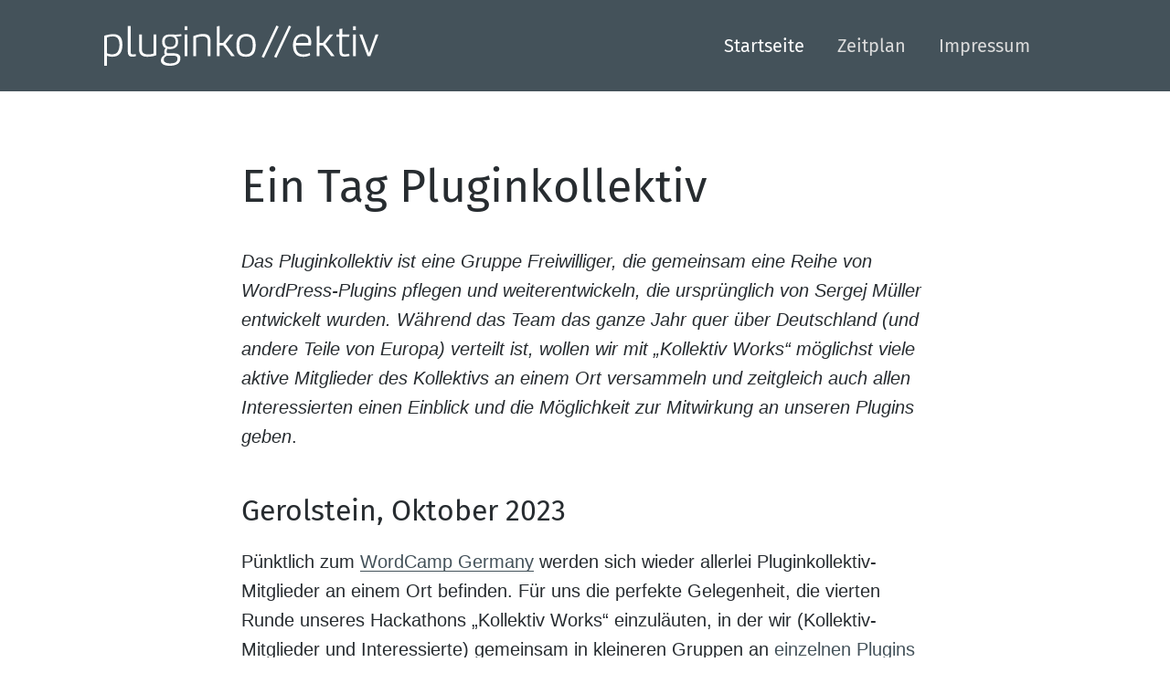

--- FILE ---
content_type: text/html; charset=UTF-8
request_url: https://works.pluginkollektiv.org/
body_size: 11073
content:
<!DOCTYPE html>
<html lang="de-DE" class="no-js">
<head>
	<meta charset="UTF-8">
	<meta name="viewport" content="width=device-width, initial-scale=1">
	<link rel="profile" href="http://gmpg.org/xfn/11">
	<link rel="pingback" href="https://works.pluginkollektiv.org/xmlrpc.php">

	<title>Kollektiv Works &#8211; Pluginkollektiv-Hackathon</title>
<meta name='robots' content='max-image-preview:large' />
<script>document.documentElement.className = document.documentElement.className.replace("no-js","js");</script>
<link rel='dns-prefetch' href='//works.pluginkollektiv.org' />
<style id='wp-img-auto-sizes-contain-inline-css' type='text/css'>
img:is([sizes=auto i],[sizes^="auto," i]){contain-intrinsic-size:3000px 1500px}
/*# sourceURL=wp-img-auto-sizes-contain-inline-css */
</style>
<style id='wp-block-library-inline-css' type='text/css'>
:root{--wp-block-synced-color:#7a00df;--wp-block-synced-color--rgb:122,0,223;--wp-bound-block-color:var(--wp-block-synced-color);--wp-editor-canvas-background:#ddd;--wp-admin-theme-color:#007cba;--wp-admin-theme-color--rgb:0,124,186;--wp-admin-theme-color-darker-10:#006ba1;--wp-admin-theme-color-darker-10--rgb:0,107,160.5;--wp-admin-theme-color-darker-20:#005a87;--wp-admin-theme-color-darker-20--rgb:0,90,135;--wp-admin-border-width-focus:2px}@media (min-resolution:192dpi){:root{--wp-admin-border-width-focus:1.5px}}.wp-element-button{cursor:pointer}:root .has-very-light-gray-background-color{background-color:#eee}:root .has-very-dark-gray-background-color{background-color:#313131}:root .has-very-light-gray-color{color:#eee}:root .has-very-dark-gray-color{color:#313131}:root .has-vivid-green-cyan-to-vivid-cyan-blue-gradient-background{background:linear-gradient(135deg,#00d084,#0693e3)}:root .has-purple-crush-gradient-background{background:linear-gradient(135deg,#34e2e4,#4721fb 50%,#ab1dfe)}:root .has-hazy-dawn-gradient-background{background:linear-gradient(135deg,#faaca8,#dad0ec)}:root .has-subdued-olive-gradient-background{background:linear-gradient(135deg,#fafae1,#67a671)}:root .has-atomic-cream-gradient-background{background:linear-gradient(135deg,#fdd79a,#004a59)}:root .has-nightshade-gradient-background{background:linear-gradient(135deg,#330968,#31cdcf)}:root .has-midnight-gradient-background{background:linear-gradient(135deg,#020381,#2874fc)}:root{--wp--preset--font-size--normal:16px;--wp--preset--font-size--huge:42px}.has-regular-font-size{font-size:1em}.has-larger-font-size{font-size:2.625em}.has-normal-font-size{font-size:var(--wp--preset--font-size--normal)}.has-huge-font-size{font-size:var(--wp--preset--font-size--huge)}.has-text-align-center{text-align:center}.has-text-align-left{text-align:left}.has-text-align-right{text-align:right}.has-fit-text{white-space:nowrap!important}#end-resizable-editor-section{display:none}.aligncenter{clear:both}.items-justified-left{justify-content:flex-start}.items-justified-center{justify-content:center}.items-justified-right{justify-content:flex-end}.items-justified-space-between{justify-content:space-between}.screen-reader-text{border:0;clip-path:inset(50%);height:1px;margin:-1px;overflow:hidden;padding:0;position:absolute;width:1px;word-wrap:normal!important}.screen-reader-text:focus{background-color:#ddd;clip-path:none;color:#444;display:block;font-size:1em;height:auto;left:5px;line-height:normal;padding:15px 23px 14px;text-decoration:none;top:5px;width:auto;z-index:100000}html :where(.has-border-color){border-style:solid}html :where([style*=border-top-color]){border-top-style:solid}html :where([style*=border-right-color]){border-right-style:solid}html :where([style*=border-bottom-color]){border-bottom-style:solid}html :where([style*=border-left-color]){border-left-style:solid}html :where([style*=border-width]){border-style:solid}html :where([style*=border-top-width]){border-top-style:solid}html :where([style*=border-right-width]){border-right-style:solid}html :where([style*=border-bottom-width]){border-bottom-style:solid}html :where([style*=border-left-width]){border-left-style:solid}html :where(img[class*=wp-image-]){height:auto;max-width:100%}:where(figure){margin:0 0 1em}html :where(.is-position-sticky){--wp-admin--admin-bar--position-offset:var(--wp-admin--admin-bar--height,0px)}@media screen and (max-width:600px){html :where(.is-position-sticky){--wp-admin--admin-bar--position-offset:0px}}

/*# sourceURL=wp-block-library-inline-css */
</style><style id='wp-block-heading-inline-css' type='text/css'>
h1:where(.wp-block-heading).has-background,h2:where(.wp-block-heading).has-background,h3:where(.wp-block-heading).has-background,h4:where(.wp-block-heading).has-background,h5:where(.wp-block-heading).has-background,h6:where(.wp-block-heading).has-background{padding:1.25em 2.375em}h1.has-text-align-left[style*=writing-mode]:where([style*=vertical-lr]),h1.has-text-align-right[style*=writing-mode]:where([style*=vertical-rl]),h2.has-text-align-left[style*=writing-mode]:where([style*=vertical-lr]),h2.has-text-align-right[style*=writing-mode]:where([style*=vertical-rl]),h3.has-text-align-left[style*=writing-mode]:where([style*=vertical-lr]),h3.has-text-align-right[style*=writing-mode]:where([style*=vertical-rl]),h4.has-text-align-left[style*=writing-mode]:where([style*=vertical-lr]),h4.has-text-align-right[style*=writing-mode]:where([style*=vertical-rl]),h5.has-text-align-left[style*=writing-mode]:where([style*=vertical-lr]),h5.has-text-align-right[style*=writing-mode]:where([style*=vertical-rl]),h6.has-text-align-left[style*=writing-mode]:where([style*=vertical-lr]),h6.has-text-align-right[style*=writing-mode]:where([style*=vertical-rl]){rotate:180deg}
/*# sourceURL=https://works.pluginkollektiv.org/wp-includes/blocks/heading/style.min.css */
</style>
<style id='wp-block-columns-inline-css' type='text/css'>
.wp-block-columns{box-sizing:border-box;display:flex;flex-wrap:wrap!important}@media (min-width:782px){.wp-block-columns{flex-wrap:nowrap!important}}.wp-block-columns{align-items:normal!important}.wp-block-columns.are-vertically-aligned-top{align-items:flex-start}.wp-block-columns.are-vertically-aligned-center{align-items:center}.wp-block-columns.are-vertically-aligned-bottom{align-items:flex-end}@media (max-width:781px){.wp-block-columns:not(.is-not-stacked-on-mobile)>.wp-block-column{flex-basis:100%!important}}@media (min-width:782px){.wp-block-columns:not(.is-not-stacked-on-mobile)>.wp-block-column{flex-basis:0;flex-grow:1}.wp-block-columns:not(.is-not-stacked-on-mobile)>.wp-block-column[style*=flex-basis]{flex-grow:0}}.wp-block-columns.is-not-stacked-on-mobile{flex-wrap:nowrap!important}.wp-block-columns.is-not-stacked-on-mobile>.wp-block-column{flex-basis:0;flex-grow:1}.wp-block-columns.is-not-stacked-on-mobile>.wp-block-column[style*=flex-basis]{flex-grow:0}:where(.wp-block-columns){margin-bottom:1.75em}:where(.wp-block-columns.has-background){padding:1.25em 2.375em}.wp-block-column{flex-grow:1;min-width:0;overflow-wrap:break-word;word-break:break-word}.wp-block-column.is-vertically-aligned-top{align-self:flex-start}.wp-block-column.is-vertically-aligned-center{align-self:center}.wp-block-column.is-vertically-aligned-bottom{align-self:flex-end}.wp-block-column.is-vertically-aligned-stretch{align-self:stretch}.wp-block-column.is-vertically-aligned-bottom,.wp-block-column.is-vertically-aligned-center,.wp-block-column.is-vertically-aligned-top{width:100%}
/*# sourceURL=https://works.pluginkollektiv.org/wp-includes/blocks/columns/style.min.css */
</style>
<style id='wp-block-paragraph-inline-css' type='text/css'>
.is-small-text{font-size:.875em}.is-regular-text{font-size:1em}.is-large-text{font-size:2.25em}.is-larger-text{font-size:3em}.has-drop-cap:not(:focus):first-letter{float:left;font-size:8.4em;font-style:normal;font-weight:100;line-height:.68;margin:.05em .1em 0 0;text-transform:uppercase}body.rtl .has-drop-cap:not(:focus):first-letter{float:none;margin-left:.1em}p.has-drop-cap.has-background{overflow:hidden}:root :where(p.has-background){padding:1.25em 2.375em}:where(p.has-text-color:not(.has-link-color)) a{color:inherit}p.has-text-align-left[style*="writing-mode:vertical-lr"],p.has-text-align-right[style*="writing-mode:vertical-rl"]{rotate:180deg}
/*# sourceURL=https://works.pluginkollektiv.org/wp-includes/blocks/paragraph/style.min.css */
</style>
<link rel='stylesheet' id='form-block-css' href='https://works.pluginkollektiv.org/wp-content/plugins/form-block/assets/style/build/form.css?ver=1768037994' type='text/css' media='all' />
<style id='global-styles-inline-css' type='text/css'>
:root{--wp--preset--aspect-ratio--square: 1;--wp--preset--aspect-ratio--4-3: 4/3;--wp--preset--aspect-ratio--3-4: 3/4;--wp--preset--aspect-ratio--3-2: 3/2;--wp--preset--aspect-ratio--2-3: 2/3;--wp--preset--aspect-ratio--16-9: 16/9;--wp--preset--aspect-ratio--9-16: 9/16;--wp--preset--color--black: #000000;--wp--preset--color--cyan-bluish-gray: #abb8c3;--wp--preset--color--white: #ffffff;--wp--preset--color--pale-pink: #f78da7;--wp--preset--color--vivid-red: #cf2e2e;--wp--preset--color--luminous-vivid-orange: #ff6900;--wp--preset--color--luminous-vivid-amber: #fcb900;--wp--preset--color--light-green-cyan: #7bdcb5;--wp--preset--color--vivid-green-cyan: #00d084;--wp--preset--color--pale-cyan-blue: #8ed1fc;--wp--preset--color--vivid-cyan-blue: #0693e3;--wp--preset--color--vivid-purple: #9b51e0;--wp--preset--gradient--vivid-cyan-blue-to-vivid-purple: linear-gradient(135deg,rgb(6,147,227) 0%,rgb(155,81,224) 100%);--wp--preset--gradient--light-green-cyan-to-vivid-green-cyan: linear-gradient(135deg,rgb(122,220,180) 0%,rgb(0,208,130) 100%);--wp--preset--gradient--luminous-vivid-amber-to-luminous-vivid-orange: linear-gradient(135deg,rgb(252,185,0) 0%,rgb(255,105,0) 100%);--wp--preset--gradient--luminous-vivid-orange-to-vivid-red: linear-gradient(135deg,rgb(255,105,0) 0%,rgb(207,46,46) 100%);--wp--preset--gradient--very-light-gray-to-cyan-bluish-gray: linear-gradient(135deg,rgb(238,238,238) 0%,rgb(169,184,195) 100%);--wp--preset--gradient--cool-to-warm-spectrum: linear-gradient(135deg,rgb(74,234,220) 0%,rgb(151,120,209) 20%,rgb(207,42,186) 40%,rgb(238,44,130) 60%,rgb(251,105,98) 80%,rgb(254,248,76) 100%);--wp--preset--gradient--blush-light-purple: linear-gradient(135deg,rgb(255,206,236) 0%,rgb(152,150,240) 100%);--wp--preset--gradient--blush-bordeaux: linear-gradient(135deg,rgb(254,205,165) 0%,rgb(254,45,45) 50%,rgb(107,0,62) 100%);--wp--preset--gradient--luminous-dusk: linear-gradient(135deg,rgb(255,203,112) 0%,rgb(199,81,192) 50%,rgb(65,88,208) 100%);--wp--preset--gradient--pale-ocean: linear-gradient(135deg,rgb(255,245,203) 0%,rgb(182,227,212) 50%,rgb(51,167,181) 100%);--wp--preset--gradient--electric-grass: linear-gradient(135deg,rgb(202,248,128) 0%,rgb(113,206,126) 100%);--wp--preset--gradient--midnight: linear-gradient(135deg,rgb(2,3,129) 0%,rgb(40,116,252) 100%);--wp--preset--font-size--small: 13px;--wp--preset--font-size--medium: 20px;--wp--preset--font-size--large: 36px;--wp--preset--font-size--x-large: 42px;--wp--preset--spacing--20: 0.44rem;--wp--preset--spacing--30: 0.67rem;--wp--preset--spacing--40: 1rem;--wp--preset--spacing--50: 1.5rem;--wp--preset--spacing--60: 2.25rem;--wp--preset--spacing--70: 3.38rem;--wp--preset--spacing--80: 5.06rem;--wp--preset--shadow--natural: 6px 6px 9px rgba(0, 0, 0, 0.2);--wp--preset--shadow--deep: 12px 12px 50px rgba(0, 0, 0, 0.4);--wp--preset--shadow--sharp: 6px 6px 0px rgba(0, 0, 0, 0.2);--wp--preset--shadow--outlined: 6px 6px 0px -3px rgb(255, 255, 255), 6px 6px rgb(0, 0, 0);--wp--preset--shadow--crisp: 6px 6px 0px rgb(0, 0, 0);}:where(.is-layout-flex){gap: 0.5em;}:where(.is-layout-grid){gap: 0.5em;}body .is-layout-flex{display: flex;}.is-layout-flex{flex-wrap: wrap;align-items: center;}.is-layout-flex > :is(*, div){margin: 0;}body .is-layout-grid{display: grid;}.is-layout-grid > :is(*, div){margin: 0;}:where(.wp-block-columns.is-layout-flex){gap: 2em;}:where(.wp-block-columns.is-layout-grid){gap: 2em;}:where(.wp-block-post-template.is-layout-flex){gap: 1.25em;}:where(.wp-block-post-template.is-layout-grid){gap: 1.25em;}.has-black-color{color: var(--wp--preset--color--black) !important;}.has-cyan-bluish-gray-color{color: var(--wp--preset--color--cyan-bluish-gray) !important;}.has-white-color{color: var(--wp--preset--color--white) !important;}.has-pale-pink-color{color: var(--wp--preset--color--pale-pink) !important;}.has-vivid-red-color{color: var(--wp--preset--color--vivid-red) !important;}.has-luminous-vivid-orange-color{color: var(--wp--preset--color--luminous-vivid-orange) !important;}.has-luminous-vivid-amber-color{color: var(--wp--preset--color--luminous-vivid-amber) !important;}.has-light-green-cyan-color{color: var(--wp--preset--color--light-green-cyan) !important;}.has-vivid-green-cyan-color{color: var(--wp--preset--color--vivid-green-cyan) !important;}.has-pale-cyan-blue-color{color: var(--wp--preset--color--pale-cyan-blue) !important;}.has-vivid-cyan-blue-color{color: var(--wp--preset--color--vivid-cyan-blue) !important;}.has-vivid-purple-color{color: var(--wp--preset--color--vivid-purple) !important;}.has-black-background-color{background-color: var(--wp--preset--color--black) !important;}.has-cyan-bluish-gray-background-color{background-color: var(--wp--preset--color--cyan-bluish-gray) !important;}.has-white-background-color{background-color: var(--wp--preset--color--white) !important;}.has-pale-pink-background-color{background-color: var(--wp--preset--color--pale-pink) !important;}.has-vivid-red-background-color{background-color: var(--wp--preset--color--vivid-red) !important;}.has-luminous-vivid-orange-background-color{background-color: var(--wp--preset--color--luminous-vivid-orange) !important;}.has-luminous-vivid-amber-background-color{background-color: var(--wp--preset--color--luminous-vivid-amber) !important;}.has-light-green-cyan-background-color{background-color: var(--wp--preset--color--light-green-cyan) !important;}.has-vivid-green-cyan-background-color{background-color: var(--wp--preset--color--vivid-green-cyan) !important;}.has-pale-cyan-blue-background-color{background-color: var(--wp--preset--color--pale-cyan-blue) !important;}.has-vivid-cyan-blue-background-color{background-color: var(--wp--preset--color--vivid-cyan-blue) !important;}.has-vivid-purple-background-color{background-color: var(--wp--preset--color--vivid-purple) !important;}.has-black-border-color{border-color: var(--wp--preset--color--black) !important;}.has-cyan-bluish-gray-border-color{border-color: var(--wp--preset--color--cyan-bluish-gray) !important;}.has-white-border-color{border-color: var(--wp--preset--color--white) !important;}.has-pale-pink-border-color{border-color: var(--wp--preset--color--pale-pink) !important;}.has-vivid-red-border-color{border-color: var(--wp--preset--color--vivid-red) !important;}.has-luminous-vivid-orange-border-color{border-color: var(--wp--preset--color--luminous-vivid-orange) !important;}.has-luminous-vivid-amber-border-color{border-color: var(--wp--preset--color--luminous-vivid-amber) !important;}.has-light-green-cyan-border-color{border-color: var(--wp--preset--color--light-green-cyan) !important;}.has-vivid-green-cyan-border-color{border-color: var(--wp--preset--color--vivid-green-cyan) !important;}.has-pale-cyan-blue-border-color{border-color: var(--wp--preset--color--pale-cyan-blue) !important;}.has-vivid-cyan-blue-border-color{border-color: var(--wp--preset--color--vivid-cyan-blue) !important;}.has-vivid-purple-border-color{border-color: var(--wp--preset--color--vivid-purple) !important;}.has-vivid-cyan-blue-to-vivid-purple-gradient-background{background: var(--wp--preset--gradient--vivid-cyan-blue-to-vivid-purple) !important;}.has-light-green-cyan-to-vivid-green-cyan-gradient-background{background: var(--wp--preset--gradient--light-green-cyan-to-vivid-green-cyan) !important;}.has-luminous-vivid-amber-to-luminous-vivid-orange-gradient-background{background: var(--wp--preset--gradient--luminous-vivid-amber-to-luminous-vivid-orange) !important;}.has-luminous-vivid-orange-to-vivid-red-gradient-background{background: var(--wp--preset--gradient--luminous-vivid-orange-to-vivid-red) !important;}.has-very-light-gray-to-cyan-bluish-gray-gradient-background{background: var(--wp--preset--gradient--very-light-gray-to-cyan-bluish-gray) !important;}.has-cool-to-warm-spectrum-gradient-background{background: var(--wp--preset--gradient--cool-to-warm-spectrum) !important;}.has-blush-light-purple-gradient-background{background: var(--wp--preset--gradient--blush-light-purple) !important;}.has-blush-bordeaux-gradient-background{background: var(--wp--preset--gradient--blush-bordeaux) !important;}.has-luminous-dusk-gradient-background{background: var(--wp--preset--gradient--luminous-dusk) !important;}.has-pale-ocean-gradient-background{background: var(--wp--preset--gradient--pale-ocean) !important;}.has-electric-grass-gradient-background{background: var(--wp--preset--gradient--electric-grass) !important;}.has-midnight-gradient-background{background: var(--wp--preset--gradient--midnight) !important;}.has-small-font-size{font-size: var(--wp--preset--font-size--small) !important;}.has-medium-font-size{font-size: var(--wp--preset--font-size--medium) !important;}.has-large-font-size{font-size: var(--wp--preset--font-size--large) !important;}.has-x-large-font-size{font-size: var(--wp--preset--font-size--x-large) !important;}
:where(.wp-block-columns.is-layout-flex){gap: 2em;}:where(.wp-block-columns.is-layout-grid){gap: 2em;}
/*# sourceURL=global-styles-inline-css */
</style>
<style id='core-block-supports-inline-css' type='text/css'>
.wp-container-core-columns-is-layout-9d6595d7{flex-wrap:nowrap;}
/*# sourceURL=core-block-supports-inline-css */
</style>

<style id='classic-theme-styles-inline-css' type='text/css'>
/*! This file is auto-generated */
.wp-block-button__link{color:#fff;background-color:#32373c;border-radius:9999px;box-shadow:none;text-decoration:none;padding:calc(.667em + 2px) calc(1.333em + 2px);font-size:1.125em}.wp-block-file__button{background:#32373c;color:#fff;text-decoration:none}
/*# sourceURL=/wp-includes/css/classic-themes.min.css */
</style>
<link rel='stylesheet' id='atomic-blocks-style-css' href='https://works.pluginkollektiv.org/wp-content/themes/atomic-blocks/style.css?ver=1573476528' type='text/css' media='all' />
<link rel='stylesheet' id='lovelace-style-css' href='https://works.pluginkollektiv.org/wp-content/themes/lovelace/style.min.css?ver=1608625283' type='text/css' media='all' />
<link rel='stylesheet' id='atomic-blocks-shared-styles-css' href='https://works.pluginkollektiv.org/wp-content/themes/atomic-blocks/common.css?ver=1.0' type='text/css' media='screen' />
<style id='atomic-blocks-shared-styles-inline-css' type='text/css'>
#editor .edit-post-visual-editor textarea.editor-post-title__input { font-size: 50px; }
		#editor .editor-rich-text__tinymce a {
			box-shadow: inset 0 -1px 0 #5a3fd6;
			color: #5a3fd6;
		}
		#editor .editor-rich-text__tinymce a:hover,
		.ab-block-post-grid h2 a:hover,
		.ab-block-post-grid .ab-block-post-grid-link:hover {
			color: #5a3fd6;
			box-shadow: inset 0 -2px 0 #5a3fd6;
		}
		.wp-block:not([data-align="full"]):not([data-align="wide"]) { max-width: 70%; }
/*# sourceURL=atomic-blocks-shared-styles-inline-css */
</style>
<script type="text/javascript" src="https://works.pluginkollektiv.org/wp-includes/js/jquery/jquery.min.js?ver=3.7.1" id="jquery-core-js"></script>
<link rel="https://api.w.org/" href="https://works.pluginkollektiv.org/wp-json/" /><link rel="alternate" title="JSON" type="application/json" href="https://works.pluginkollektiv.org/wp-json/wp/v2/pages/6" /><meta name="generator" content="WordPress 6.9" />
<link rel="canonical" href="https://works.pluginkollektiv.org/" />
<link rel='shortlink' href='https://works.pluginkollektiv.org/' />
		<style type="text/css" id="wp-custom-css">
			form.torro-form > p {
	display: none;
}

.torro-element-wrap {
	margin-bottom: 1em;
}


.torro-success-notice p {
	font-size: 0;
	margin: 40px 0 60px;
}

.torro-success-notice p:before,
.torro-success-notice p:after{
	display: block;
	text-align: center;
}

.torro-success-notice p:before {
	content: "✅";	
	font-size: 50px;
}
.torro-success-notice p:after {
	content: "Danke für deine Anmeldung.";
	font-size: 20px;
}		</style>
		</head>

<body class="home wp-singular page-template-default page page-id-6 wp-theme-atomic-blocks wp-child-theme-lovelace featured-image-wide">

<header id="masthead" class="site-header">
	<div class="search-drawer" aria-expanded="false" role="region">
		<div class="container">
			<div class="drawer-search">
				<div class="big-search">
					
<form role="search" method="get" class="searchform" action="https://works.pluginkollektiv.org/">
	<div>
		<label class="screen-reader-text">Suche nach:</label>

		<input type="text" value="" name="s" class="search-input" placeholder="Suchen …" />

		<button class="searchsubmit" type="submit">
			<i class="fa fa-search"></i> <span>Suchen</span>
		</button>
	</div>
</form>
				</div>
			</div>
		</div><!-- .container -->
	</div><!-- .drawer -->

	<div class="top-navigation">
		
<div class="mobile-navigation">
	<button class="menu-toggle button-toggle">
		<span>
			<i class="fa fa-bars"></i>
			Menü		</span>
		<span>
			<i class="fa fa-times"></i>
			Schließen		</span>
	</button><!-- .overlay-toggle -->
</div>

<div class="drawer-wrap">
	<div class="drawer drawer-menu-explore">
		<nav id="drawer-navigation" class="drawer-navigation">
			<div class="menu-home-container"><ul id="menu-home" class="menu"><li id="menu-item-123" class="menu-item menu-item-type-post_type menu-item-object-page menu-item-home current-menu-item page_item page-item-6 current_page_item menu-item-123"><a href="https://works.pluginkollektiv.org/" aria-current="page">Startseite</a></li>
<li id="menu-item-143" class="menu-item menu-item-type-post_type menu-item-object-page menu-item-143"><a href="https://works.pluginkollektiv.org/zeitplan/">Zeitplan</a></li>
<li id="menu-item-81" class="menu-item menu-item-type-post_type menu-item-object-page menu-item-81"><a href="https://works.pluginkollektiv.org/impressum/">Impressum</a></li>
<li class="menu-item menu-item-search search-toggle"><i class="fa fa-search"></i><i class="fas fa-times"></i></li></ul></div>		</nav><!-- #site-navigation -->

		
<form role="search" method="get" class="searchform" action="https://works.pluginkollektiv.org/">
	<div>
		<label class="screen-reader-text">Suche nach:</label>

		<input type="text" value="" name="s" class="search-input" placeholder="Suchen …" />

		<button class="searchsubmit" type="submit">
			<i class="fa fa-search"></i> <span>Suchen</span>
		</button>
	</div>
</form>
	</div><!-- .drawer -->
</div>

		<div class="container">
			<div class="site-identity clear">
				<div class="site-title-wrap" itemscope="" itemtype="http://schema.org/Organization">
					<!-- Use the Site Logo feature, if supported -->
					<a href="https://works.pluginkollektiv.org/" class="custom-logo-link" rel="home" itemprop="url">
						<svg version="1.1" class="custom-logo" xmlns="http://www.w3.org/2000/svg" xmlns:xlink="http://www.w3.org/1999/xlink" viewBox="0 0 1038.4 153.6">
							<style type="text/css">
								.st0 {
									fill: #FFFFFF;
								}
							</style>
							
							<path class="st0" d="M67.7,87.6c-0.8,4.3-2.1,8.4-3.9,12.5c-1.8,4-4.2,7.4-7,10.1c-2.9,2.8-6.5,5-11.1,6.6c-4.5,1.7-9.7,2.5-15.5,2.5c-5.7,0-12.3-1.2-19.8-3.6v37.5H0V38.8c14.1-4.1,25.6-6.1,34.5-6.1c10.7,0,19.1,3.1,25.2,9.2c6.1,6.2,9.2,16.7,9.2,31.7C68.8,78.7,68.4,83.3,67.7,87.6z M10.4,105.8c5.5,2.8,12.2,4.1,20.1,4.1c9.7,0,16.6-3.3,20.9-10c4.2-6.7,6.4-15.4,6.4-26.2c0-21.7-8.4-32.5-25.2-32.5c-7.1,0-14.5,1.4-22.1,4.1V105.8z" />
							<path class="st0" d="M100.3,1.5v99.8c0,3.4,0.7,5.8,2.2,7.1c1.5,1.3,3.5,2,6.2,2c3.5,0,7.1-0.5,10.7-1.5l0.8,7.9c-4.6,1.5-9.3,2.3-14.2,2.3c-11,0-16.5-5.9-16.5-17.7V1.5H100.3z" />
							<path class="st0" d="M197.2,113.5c-10.7,3.8-22.1,5.8-34.3,5.8c-20.6,0-30.9-9.7-30.9-29.2V34.2h10.4v54.9c0,7.9,2.1,13.4,6.4,16.6c4.2,3.1,10.4,4.7,18.6,4.7c6.3,0,12.8-1.2,19.5-3.5V34.2h10.4V113.5z" />
							<path class="st0" d="M260.2,34.2c4.7,0.3,7.9,0.5,9.6,0.5c6,0,13.4-0.6,22.1-1.8l0.8,7.1c-9.1,1.5-16.2,2.1-21.3,1.8c5.6,4.2,8.4,10.8,8.4,20c0,9.3-2.7,16.4-8.2,21c-5.4,4.7-12.8,7-22.2,7c-3.7,0-7.1-0.3-10.1-1c-1.7,3.1-2.6,6.2-2.9,9.2c-0.3,3.1,0.4,5.7,1.9,7.8h24.9c8.5,0.3,14.8,2,19,4.9c4.2,2.9,6.3,7.6,6.3,13.9c0,19.4-13.6,29-40.8,29c-10.3,0-18.4-1.7-24.3-5.2s-8.7-8.5-8.7-15.1c0-8.9,5.3-16.3,16-22.1c-2.8-2.1-3.9-6-3.5-11.6c0.4-5.7,2.3-10,5.6-13c-9-4.1-13.5-12.5-13.5-25.2c0-18.6,10.5-27.8,31.5-27.7C252.4,33.7,255.5,33.8,260.2,34.2z M238.1,114.8c-4.3,2.1-7.5,4.3-9.6,6.7c-2.1,2.4-3.1,5.6-3.1,9.7c0,4.3,2.3,7.6,6.8,9.9c4.6,2.3,10.4,3.5,17.6,3.5c9,0,15.9-1.4,20.6-4.2c4.7-2.8,7.1-7.6,7.1-14.4c0-3.6-1.3-6.4-3.8-8.2c-2.5-1.9-7.2-2.8-13.9-2.8H238.1z M249.5,81.7c14.1,0,21.1-6.7,21.1-20c0-6.6-1.7-11.5-5-14.8c-3.3-3.2-8.7-4.9-16.2-4.9c-13.5,0-20.3,6.5-20.3,19.5C229.2,75,236,81.7,249.5,81.7z" />
							<path class="st0" d="M304.8,2.8h10.4v14.8h-10.4V2.8z M315.2,117h-10.4V34.2h10.4V117z" />
							<path class="st0" d="M374.6,32c8.9,0,15.8,2,20.6,5.9s7.3,11.1,7.3,21.3V117h-10.2V61.9c0-8-1.7-13.4-5.1-16.3c-3.4-2.8-8.6-4.2-15.7-4.2c-9.7,0-17.5,1.9-23.6,5.6v70h-10.4V40.3C351.5,34.8,363.9,32,374.6,32z" />
							<path class="st0" d="M437.1,66.3h13.2L476,34.2h13.2l-29.5,36.3l34.8,46.5h-13l-31.3-41.4h-13V117h-10.4V3.1l10.4-1.7V66.3z" />
							<path class="st0" d="M509.3,109.3c-5.8-6.7-8.7-17.8-8.7-33.6c0-15.4,3.2-26.5,9.6-33.3c6.4-6.8,15.5-10.2,27.4-10.2c12,0,21,3.4,27,10.1c6,6.7,9,17.8,9,33.3c0,15.4-3.2,26.5-9.5,33.4c-6.3,6.9-15.4,10.3-27.3,10.3C524.2,119.3,515.1,116,509.3,109.3z M518.5,48.8c-4.6,4.9-6.8,13.9-6.8,26.9c0,12.5,2.1,21.4,6.3,26.5c4.2,5.1,10.6,7.7,19.1,7.7c16.9,0,25.4-11.4,25.4-34.2c0-13.2-2.1-22.2-6.2-27.1s-10.5-7.3-19.1-7.3C529.3,41.4,523.1,43.9,518.5,48.8z" />
							<path class="st0" d="M604.9,122.8l-8.7-3.3L652.1,0l8.6,3.3L604.9,122.8z" />
							<path class="st0" d="M652.1,122.8l-8.7-3.3L699.3,0l8.6,3.3L652.1,122.8z" />
							<path class="st0" d="M724.5,108.1c-6.4-7.5-9.7-18.4-9.7-32.7c0-5.7,0.7-11.1,2-16c1.3-5,3.3-9.5,6-13.7c2.7-4.2,6.5-7.5,11.3-9.8c4.8-2.4,10.5-3.5,17-3.5c13.2,0,22.4,3.9,27.6,11.8c5.2,7.9,6.6,18.3,4.3,31.3H726c0,11.8,2.2,20.5,6.7,26.1c4.5,5.6,11.4,8.4,20.9,8.4c9.6,0,17.8-1.8,24.7-5.4l1.8,8.9c-8.8,4-17.8,5.9-27.1,5.9C740.4,119.3,730.9,115.6,724.5,108.1z M768.6,47.5c-3.8-4.6-9.5-6.9-17-6.9c-5.2,0-9.6,1.1-13.4,3.4c-3.7,2.3-6.4,5-7.8,8.3c-1.5,3.3-2.5,6.1-3.1,8.4c-0.6,2.3-0.9,4.2-0.9,5.8h46.5C773.9,58.5,772.4,52.1,768.6,47.5z" />
							<path class="st0" d="M815.1,66.3h13.2l25.7-32.2h13.2l-29.5,36.3l34.8,46.5h-13l-31.3-41.4h-13V117h-10.4V3.1l10.4-1.7V66.3z" />
							<path class="st0" d="M929.1,116c-5.3,1.8-11.1,2.6-17.5,2.6c-8.4,0-13.9-1.6-16.7-4.9c-2.8-3.2-4.2-9-4.2-17.2V42.7h-11.5v-8.6h11.5v-21l10.6-1.5v22.4H929l-1.7,8.6h-26.2v55.4c0,2.1,0.1,3.7,0.2,4.8c0.2,1.1,0.6,2.3,1.2,3.5c0.7,1.3,1.8,2.2,3.4,2.7c1.6,0.6,3.7,0.8,6.4,0.8c4.8,0,9.9-0.7,15.2-2.1L929.1,116z" />
							<path class="st0" d="M942.5,2.8h10.4v14.8h-10.4V2.8z M952.9,117h-10.4V34.2h10.4V117z" />
							<path class="st0" d="M1027.5,34.2h10.9l-30.7,82.8h-10.4l-30.9-82.8h11.4l25.1,70L1027.5,34.2z" />
						</svg>
					</a>
					<div class="titles-wrap ">
						<p class="site-title">
							<a href="https://works.pluginkollektiv.org/" rel="home">Kollektiv Works</a>
						</p>
					</div>
				</div>

				<div class="top-navigation-right">
					<!-- Main navigation -->
					<nav id="site-navigation" class="main-navigation">
						<div class="menu-home-container"><ul id="menu-home-1" class="menu"><li class="menu-item menu-item-type-post_type menu-item-object-page menu-item-home current-menu-item page_item page-item-6 current_page_item menu-item-123"><a href="https://works.pluginkollektiv.org/" aria-current="page">Startseite</a></li>
<li class="menu-item menu-item-type-post_type menu-item-object-page menu-item-143"><a href="https://works.pluginkollektiv.org/zeitplan/">Zeitplan</a></li>
<li class="menu-item menu-item-type-post_type menu-item-object-page menu-item-81"><a href="https://works.pluginkollektiv.org/impressum/">Impressum</a></li>
<li class="menu-item menu-item-search search-toggle"><i class="fa fa-search"></i><i class="fas fa-times"></i></li></ul></div>					</nav><!-- .main-navigation -->
				</div><!-- .top-navigation-right -->
			</div><!-- .site-identity-->
		</div><!-- .container -->
	</div><!-- .top-navigation -->

	<!-- Get the archive page titles -->
	</header><!-- .site-header -->

<div id="page" class="hfeed site container">
	<div id="content" class="site-content">

	<div id="primary" class="content-area">
		<main id="main" class="site-main">

			
<article id="post-6" class="post-6 page type-page status-publish hentry post without-featured-image">

	<div class="post-content">
		<header class="entry-header">
			<h2 class="entry-title">
				Ein Tag Pluginkollektiv			</h2>
		</header>

		
		<div class="entry-content">

			
<p><i>Das Pluginkollektiv ist eine Gruppe Freiwilliger, die gemeinsam eine Reihe von WordPress-Plugins pflegen und weiterentwickeln, die ursprünglich von Sergej Müller entwickelt wurden. Während das Team das ganze Jahr quer über Deutschland (und andere Teile von Europa) verteilt ist, wollen wir mit &#8222;Kollektiv Works&#8220; möglichst viele aktive Mitglieder des Kollektivs an einem Ort versammeln und zeitgleich auch allen Interessierten einen Einblick und die Möglichkeit zur Mitwirkung an unseren Plugins geben</i>.<br></p>



<h2 class="wp-block-heading">Gerolstein, Oktober 2023</h2>



<p>Pünktlich zum <a href="https://germany.wordcamp.org/2023/">WordCamp Germany</a> werden sich wieder allerlei Pluginkollektiv-Mitglieder an einem Ort befinden. Für uns die perfekte Gelegenheit, die vierten Runde unseres Hackathons &#8222;Kollektiv Works&#8220; einzuläuten, in der wir (Kollektiv-Mitglieder und Interessierte) gemeinsam in kleineren Gruppen an <a href="http://profiles.wordpress.org/pluginkollektiv#content-plugins">einzelnen Plugins</a> oder einem anderen Projekt des Kollektivs arbeiten.</p>



<p>Auch Bereiche wie Design und Marketing stehen hier auf der Liste, der Tag ist also nicht nur etwas für Entwicklerinnen und Entwickler.</p>



<div class="wp-block-columns alignwide has-2-columns is-layout-flex wp-container-core-columns-is-layout-9d6595d7 wp-block-columns-is-layout-flex">
<div class="wp-block-column cta-box is-layout-flow wp-block-column-is-layout-flow">
<h2 class="wp-block-heading">Anmeldung</h2>



<p>Wenn du Interesse an WordPress hast, Designer*in, Entwickler*in oder etwas Vergleichbares bist und den <strong>18. Oktober</strong> mit uns gemeinsam in Gerolstein verbringen möchtest, kannst du dich hier verbindlich anmelden.</p>



<p>Die Teilnahme ist kostenlos, das Kollektiv freut sich aber immer über kleine Spenden.</p>
</div>



<div class="wp-block-column cta-box is-layout-flow wp-block-column-is-layout-flow">
<p class="form-block__required-notice" aria-hidden="true">Erforderliche Felder sind mit <span class="is-required" aria-hidden="true">*</span> gekennzeichnet</p><form method="POST" data-max-upload="15360000" data-max-upload-file="15360000" action="https://works.pluginkollektiv.org/" class="wp-block-form-block-form" enctype="multipart/form-data" novalidate>
<input type="hidden" name="_object_id" value="6" />
<input type="hidden" name="_object_type" value="WP_Post" />
<input type="hidden" name="_form_id" value="582b271a-9b19-40dd-8643-3e669f528967" />
<div class="wp-block-form-block-input form-block__element is-type-text"><input name="name" id="id-name-2" type="text" required class="form-block__source"><label for="id-name-2" class="form-block__label is-input-label"><span class="form-block__label-content">Name</span><span class="is-required">*</span></label></div>



<div class="wp-block-form-block-input form-block__element is-type-email"><input name="e-mail-adresse" id="id-e-mail-adresse-2" type="email" required class="form-block__source"><label for="id-e-mail-adresse-2" class="form-block__label is-input-label"><span class="form-block__label-content">E-Mail-Adresse</span><span class="is-required">*</span></label></div>



<div class="wp-block-form-block-input form-block__element is-type-submit wp-block-button"><input name="unknown" id="id-unknown-2" type="submit" value="Absenden" class="wp-block-button__link wp-element-button form-block__source optional"></div>
<div class="wp-block-form-block-input form-block__element is-type-system"><input name="_town" type="text" aria-hidden="true" autocomplete="new-password" style="padding: 0; clip: rect(1px, 1px, 1px, 1px); position: absolute !important; white-space: nowrap; height: 1px; width: 1px; overflow: hidden;" tabindex="-1" /></div></form>
</div>
</div>



<h2 class="wp-block-heading">Häufige Fragen</h2>



<h3 class="wp-block-heading">Wo findet der Pluginkollektiv-Hackathon statt?</h3>



<p>In der Eifelsteig-Jugendherberge Gerolstein (Zur Büschkapelle 1, 54568 Gerolstein). </p>



<h3 class="wp-block-heading">Was kostet die Teilnahme?</h3>



<p>Die Teilnahme am Hackathon soll für alle kostenlos bleiben. Getränke (und Kaffee!) versuchen wir über die Spendenkasse zu finanzieren.</p>



<p>Zum Mittag werden wir gemeinsam essen gehen, da zahlt jeder selbst.</p>



<h3 class="wp-block-heading">An welchem Tag findet der Pluginkollektiv-Hackathon statt?</h3>



<p>Bei den ersten drei Hackathons in Würzburg (Herbst 2018), Osnabrück (März 2019) und Stuttgart (November 2019) hat es sich als gute Strategie erwiesen, den Termin auf ein WordCamp zu legen. Weil das Camp in Gerolstein vom 19. bis 21. Oktober stattfindet, haben wir für den Hackathon Mittwoch, den 18. Oktober ausgesucht.</p>



<h3 class="wp-block-heading">Wer kann mitmachen?</h3>



<p>Jede*r. Wenn du selbst regelmäßig Code schreibst, ist das auf jeden Fall von Vorteil. Aber auch für alle Nicht-Entwickler*innen finden wir sinnvolle Aufgaben. Sei es im Support, Marketing, Dokumentation oder Übersetzung.</p>



<h3 class="wp-block-heading">Wie sieht der Zeitplan aus?</h3>



<p>Entspannt. Aktuell ist der Plan, dass wir ab 9.00 Uhr vor Ort sein werden und um 10.00 Uhr starten. Du kommst etwas später an? Kein Problem, das Pluginkollektiv benutzt keine Stechuhr.</p>



<h3 class="wp-block-heading">Was gibts zu Essen?</h3>



<p>Auch hier gehen wir es entspannt an und verzichten auf ein aufwändiges (und vor allem teures) Catering. Stattdessen essen wir mittags gemeinsam in der Nähe unserer Location.  Alle zahlen selbst und nach der kleinen Pause geht es frisch gestärkt wieder an die Arbeit.</p>



<h3 class="wp-block-heading">Woher bekomme ich ein Ticket für das WordCamp Germany?</h3>



<p>Tickets für das WordCamp Germany gibt es, solange es Tickets gibt, direkt auf <a href="https://germany.wordcamp.org/2023/">germany.wordcamp.org/2023/</a></p>



<h3 class="wp-block-heading">Kann ich &#8222;Kollektiv Works&#8220; als Sponsor unterstützen?</h3>



<p>Jein. Weil sich unsere Ausgaben im Rahmen halten, sind wir nicht auf der Suche nach Sponsoren für diese Veranstaltung. Wenn du die tägliche Arbeit des Kollektivs unterstützen willst, kannst du das aber auf dem gewohnten Weg <a href="http://paypal.me/pluginkollektiv">als kleine Spende</a> tun.</p>

		</div><!-- .entry-content -->
	</div><!-- .post-content-->

</article><!-- #post-## -->

		</main><!-- #main -->
	</div><!-- #primary -->

	
	</div><!-- #content -->
</div><!-- #page .container -->

<footer id="colophon" class="site-footer">
	<div class="container">
					<div class="footer-widgets">
									<div class="footer-column">
						<aside id="nav_menu-3" class="widget widget_nav_menu"><h2 class="widget-title">Legal</h2><div class="menu-legal-container"><ul id="menu-legal" class="menu"><li id="menu-item-119" class="menu-item menu-item-type-custom menu-item-object-custom menu-item-119"><a href="https://pluginkollektiv.org/privacy-policy/">Privacy Policy</a></li>
<li id="menu-item-120" class="menu-item menu-item-type-custom menu-item-object-custom menu-item-120"><a href="https://pluginkollektiv.org/imprint/">Imprint</a></li>
</ul></div></aside>					</div>
				
				
							</div>
		
		<div class="footer-bottom">
			<div class="footer-tagline">
				<div class="site-info">
					In the hive since 2015 – <a rel="me" href="https://dewp.space/@pluginkollektiv">Mastodon</a>
				</div>
			</div><!-- .footer-tagline -->

					</div><!-- .footer-bottom -->
	</div><!-- .container -->
</footer><!-- #colophon -->

<script type="speculationrules">
{"prefetch":[{"source":"document","where":{"and":[{"href_matches":"/*"},{"not":{"href_matches":["/wp-*.php","/wp-admin/*","/wp-content/uploads/sites/4/*","/wp-content/*","/wp-content/plugins/*","/wp-content/themes/lovelace/*","/wp-content/themes/atomic-blocks/*","/*\\?(.+)"]}},{"not":{"selector_matches":"a[rel~=\"nofollow\"]"}},{"not":{"selector_matches":".no-prefetch, .no-prefetch a"}}]},"eagerness":"conservative"}]}
</script>
<script type="text/javascript" id="atomic-blocks-js-js-extra">
/* <![CDATA[ */
var atomic_blocks_js_vars = {"ajaxurl":"https://works.pluginkollektiv.org/wp-admin/admin-ajax.php"};
//# sourceURL=atomic-blocks-js-js-extra
/* ]]> */
</script>
<script type="text/javascript" src="https://works.pluginkollektiv.org/wp-content/themes/atomic-blocks/js/atomic-blocks.js?ver=1.0" id="atomic-blocks-js-js"></script>
<script type="text/javascript" src="https://works.pluginkollektiv.org/wp-content/themes/atomic-blocks/js/jquery.fitvids.js?ver=1.1" id="fitvids-js"></script>
<script type="text/javascript" src="https://works.pluginkollektiv.org/wp-content/plugins/form-block/assets/js/vendor/validator.js?ver=1768037994" id="form-block-validator-js"></script>
<script type="text/javascript" id="form-block-validation-js-extra">
/* <![CDATA[ */
var formBlockValidationData = {"validationInvalidFieldNotice":"Das Formular konnte nicht \u00fcbermittelt werden, weil %d Felder ung\u00fcltig sind.","validatorAllFilesTooBig":"Die hochgeladenen Dateien sind zu gro\u00df.","validatorChecked":"Dieses Feld muss ausgew\u00e4hlt sein.","validatorDate":"Dieses Feld hat ein ung\u00fcltiges Datum.","validatorEmail":"Diese E-Mail-Adresse ist ung\u00fcltig.","validatorEmpty":"Dieses Feld darf nicht leer sein.","validatorFileTooBig":"Die Datei ist zu gro\u00df f\u00fcr den Upload.","validatorInvalid":"Dieses Feld ist ung\u00fcltig.","validatorLong":"Dieses Feld ist zu lang.","validatorMaxFilesize":"15360000","validatorMaxFilesizePerFile":"15360000","validatorNumber":"Dieses Feld enth\u00e4lt keine Zahl.","validatorNumberMax":"Dieser Wert ist zu niedrig.","validatorNumberMin":"Dieser Wert ist zu hoch.","validatorOneFileTooBig":"Mindestens eine der hochgeladenen Dateien ist zu gro\u00df.","validatorRadio":"Es muss eine Option ausgew\u00e4hlt sein.","validatorSelect":"Du musst eine Option ausw\u00e4hlen.","validatorShort":"Dieses Feld ist zu kurz.","validatorTime":"Dieses Feld hat eine ung\u00fcltige Zeit.","validatorUrl":"Dieses Feld hat eine ung\u00fcltige URL."};
//# sourceURL=form-block-validation-js-extra
/* ]]> */
</script>
<script type="text/javascript" id="form-block-validation-js-before">
/* <![CDATA[ */
let formBlockIsValidated = false;
//# sourceURL=form-block-validation-js-before
/* ]]> */
</script>
<script type="text/javascript" src="https://works.pluginkollektiv.org/wp-content/plugins/form-block/assets/js/validation.js?ver=1768037994" id="form-block-validation-js"></script>
<script type="text/javascript" id="form-block-form-js-extra">
/* <![CDATA[ */
var formBlockData = {"ajaxUrl":"https://works.pluginkollektiv.org/wp-admin/admin-ajax.php","i18n":{"backendError":"Es gab ein Problem mit dem Backend. Bitte kontaktiere den Administrator auf andere Weise.","isLoading":"Wird geladen\u00a0\u2026","requestError":"Es gab ein Problem mit deiner Anfrage. Bitte versuche es erneut.","requestSuccess":"Das Formular wurde erfolgreich \u00fcbermittelt.","requestSuccessRedirect":"Das Formular wurde erfolgreich \u00fcbermittelt. Leite weiter \u2026"},"requestUrl":"https://works.pluginkollektiv.org/"};
//# sourceURL=form-block-form-js-extra
/* ]]> */
</script>
<script type="text/javascript" src="https://works.pluginkollektiv.org/wp-content/plugins/form-block/assets/js/form.js?ver=1768037994" id="form-block-form-js"></script>

</body>
</html>


--- FILE ---
content_type: text/css
request_url: https://works.pluginkollektiv.org/wp-content/themes/lovelace/style.min.css?ver=1608625283
body_size: 1273
content:
@font-face{font-family:"Fira Sans";font-style:normal;font-weight:400;src:local("Fira Sans Regular"),local("FiraSans-Regular"),url("assets/fonts/fira-sans-v8-latin-regular.woff2") format("woff2"),url("assets/fonts/fira-sans-v8-latin-regular.woff") format("woff")}body,button,input,select{font-family:-apple-system,BlinkMacSystemFont,"Segoe UI",Roboto,Oxygen-Sans,Ubuntu,Cantarell,"Helvetica Neue",sans-serif;line-height:1.6}h1,h2,h3,h4,h5,h6,.entry-header .entry-title{font-family:"Fira Sans";font-weight:400 !important;line-height:1.1}code,pre{font-family:"SFMono-Regular",Consolas,"Liberation Mono",Menlo,Courier,monospace;line-height:1.6}p,.embed-vimeo{margin-bottom:2.4em}.entry-content p a,.entry-content p a:hover,.post-navigation a:hover .post-title,.entry-header .entry-title a:hover,#page .more-link:hover{color:#44525a}.main-navigation ul li.current-menu-item a,.main-navigation ul li.current-page-item a{color:#fff}.entry-content ol,.entry-content ul{margin-left:0;margin-bottom:2.4em}.entry-content p a{box-shadow:inset 0 -1px 0 #44525a}.entry-content p a:hover{box-shadow:inset 0 -2px 0 #44525a}.entry-header .entry-title a:hover{box-shadow:inset 0 -4px #44525a}.searchform .searchsubmit span{display:inherit}.searchform .searchsubmit .fa{display:none}.site-header{background-color:#44525a}.site-title a{color:#dcdcdc}.site-identity{padding:20px 0}.titles-wrap{display:none}.custom-logo-link svg{display:block;margin:8px auto;max-width:300px}.entry-byline{line-height:1.28}#page .alignright img,#page .alignleft img{display:block;margin-left:auto;margin-right:auto;max-width:100%;width:auto}@media(min-width: 601px){#page .alignright img,#page .alignleft img{display:inline}}.wp-block-columns{flex-wrap:wrap}@media(min-width: 500px){.wp-block-columns{flex-wrap:nowrap}}.wp-block-columns.has-4-columns>.wp-block-column{flex-basis:50%}@media(min-width: 500px){.wp-block-columns.has-4-columns>.wp-block-column{flex:0 0 25%}}.wp-block-column:not(:first-child){margin-left:0}.real-people.real-people{display:flex}.real-people .wp-block-column{width:auto}.real-people .wp-block-image{margin:0 auto;padding:5px}.real-people img{border-radius:50%;display:block;filter:grayscale(100%);height:90px;margin:0 auto;width:90px}.real-people+h1,.real-people+h2,.real-people+h3,.real-people+h4,.real-people+h5,.real-people+h6{margin-top:2.4em}.site-footer{background-color:#39454b;color:#dcdcdc;padding-bottom:40px}.site-footer a,.site-footer .widget-title{color:#dcdcdc}.site-footer a:hover{color:#fff}.site-footer input[type=text]{background-color:#2e383d;border-color:#232a2e}.site-footer input[type=text]:active,.site-footer input[type=text]:focus,.site-footer input[type=text]:hover{border-color:#0d1011;box-shadow:inset 0 0 4px #232a2e;color:#dcdcdc}.site-footer .searchform .searchsubmit{color:#dcdcdc}.site-footer .searchform .searchsubmit:active,.site-footer .searchform .searchsubmit:focus,.site-footer .searchform .searchsubmit:hover{background-color:#232a2e !important;box-shadow:none}.footer-widgets .footer-column{padding-top:40px}.footer-widgets+.footer-bottom{border-top:0;padding-top:0}.entry-content .meta-list a{box-shadow:inset 0 -1px 0 #44525a;color:#44525a}.entry-content .meta-list a:hover{box-shadow:inset 0 -2px 0 #44525a}button,input[type=button],input[type=reset],input[type=submit],.button,.comment-navigation a,#page #infinite-handle button{background-color:#44525a;font-family:-apple-system,BlinkMacSystemFont,"Segoe UI",Roboto,Oxygen-Sans,Ubuntu,Cantarell,"Helvetica Neue",sans-serif}button:active,button:focus,button:hover,input[type=button]:active,input[type=button]:focus,input[type=button]:hover,input[type=reset]:active,input[type=reset]:focus,input[type=reset]:hover,input[type=submit]:active,input[type=submit]:focus,input[type=submit]:hover,.button:active,.button:focus,.button:hover,.comment-navigation a:active,.comment-navigation a:focus,.comment-navigation a:hover,#page #infinite-handle button:active,#page #infinite-handle button:focus,#page #infinite-handle button:hover{background-color:#44525a}.main-navigation{font-size:20px}.main-navigation a{color:#dcdcdc;font-family:"Fira Sans";font-weight:400}.main-navigation a:hover{color:#fff}.main-navigation ul li a{line-height:60px;margin-bottom:0}.main-navigation ul li.mlp-language-nav-item{padding:0 5px 0 15px}.main-navigation ul li.mlp-language-current a{border-bottom:1px solid #fff;line-height:20px}li.mlp-language-nav-item+li.mlp-language-nav-item{padding:0}.mobile-navigation{background-color:#2e383d}.drawer-wrap .searchform .search-input{background-color:#2e383d;color:#dcdcdc}.drawer-wrap .searchform .search-input:active,.drawer-wrap .searchform .search-input:focus,.drawer-wrap .searchform .search-input:hover{box-shadow:inset 0 0 4px #181d20;color:#dcdcdc}.drawer-wrap .searchform .searchsubmit{color:#dcdcdc}.drawer-wrap .searchform .searchsubmit:active,.drawer-wrap .searchform .searchsubmit:focus,.drawer-wrap .searchform .searchsubmit:hover{background-color:#44525a !important;box-shadow:none}

--- FILE ---
content_type: application/javascript
request_url: https://works.pluginkollektiv.org/wp-content/plugins/form-block/assets/js/form.js?ver=1768037994
body_size: 2220
content:
/**
 * Form related functions.
 */
document.addEventListener( 'DOMContentLoaded', () => {
	window.formBlockAllowSubmit = {};
	const forms = document.querySelectorAll( '.wp-block-form-block-form' );

	for ( const form of forms ) {
		formBlockAllowSubmit[ form ] = true;
		getNonce( form );
		form.addEventListener( 'submit', submitForm );
	}

	/**
	 * Get a nonce via Ajax.
	 *
	 * @since	1.0.2
	 * @param {HTMLElement} form
	 */
	function getNonce( form ) {
		const formData = new FormData();
		const xhr = new XMLHttpRequest();

		formData.set( 'action', 'form-block-create-nonce' );
		formData.set(
			'form_id',
			form.querySelector( '[name="_form_id"]' ).value
		);

		xhr.open( 'POST', formBlockData.ajaxUrl, true );
		xhr.send( formData );
		xhr.onreadystatechange = () => {
			if ( xhr.readyState !== 4 ) {
				return;
			}

			if ( xhr.status === 200 || xhr.status === 201 ) {
				try {
					const response = JSON.parse( xhr.responseText );

					if ( response.success ) {
						let nonceField =
							form.querySelector( '[name="_wpnonce"]' );

						if ( ! nonceField ) {
							nonceField = document.createElement( 'input' );
							nonceField.name = '_wpnonce';
							nonceField.type = 'hidden';

							form.appendChild( nonceField );
						}

						nonceField.value = response?.data?.nonce;
					} else if ( response?.data?.message ) {
						// server-side error message
						setSubmitMessage(
							form,
							'error',
							response?.data?.message
						);

						// disable submit button if nonce creation was not successful
						const submitButton =
							form.querySelector( '[type="submit"]' );

						if ( submitButton ) {
							submitButton.disabled = true;
						}
					} else {
						// generic error message
						setSubmitMessage(
							form,
							'error',
							formBlockData.i18n.backendError
						);
					}
				} catch ( error ) {
					// invalid data from server
					setSubmitMessage(
						form,
						'error',
						formBlockData.i18n.backendError
					);
					console.error( error );
				}
			} else {
				// request completely failed
				setSubmitMessage(
					form,
					'error',
					formBlockData.i18n.requestError
				);
				console.error( xhr.responseText );
			}
		};
	}

	/**
	 * Submit the form.
	 *
	 * @param	{Event}	event The submit event
	 */
	function submitForm( event ) {
		const form = event.currentTarget;

		if (
			form.hasAttribute( 'data-no-ajax' ) &&
			form.getAttribute( 'data-no-ajax' )
		) {
			return;
		}

		event.preventDefault();

		if ( ! formBlockAllowSubmit[ form ] ) {
			return;
		}

		formBlockAllowSubmit[ form ] = false;

		const messageContainer = form.querySelector(
			'.form-block__message-container'
		);

		if ( messageContainer ) {
			messageContainer.remove();
		}

		let intervalCount = 0;
		const interval = setInterval( () => {
			intervalCount++;

			if ( intervalCount > 10 ) {
				clearInterval( interval );
			}

			if ( ! formBlockIsValidated ) {
				formBlockAllowSubmit[ form ] = false;

				return;
			}

			setSubmitMessage( form, 'loading', formBlockData.i18n.isLoading );
			clearInterval( interval );

			const formData = new FormData( form );
			const url =
				formBlockData.requestUrl !== form.action
					? form.action
					: formBlockData.ajaxUrl;
			const xhr = new XMLHttpRequest();

			formData.set( 'action', 'form-block-submit' );

			xhr.open( 'POST', url, true );
			xhr.send( formData );
			xhr.onreadystatechange = () => {
				if ( xhr.readyState !== 4 ) {
					return;
				}

				formBlockAllowSubmit[ form ] = false;

				if ( xhr.status === 200 ) {
					try {
						const response = JSON.parse( xhr.responseText );

						if ( response.success ) {
							form.reset();
							const fieldsToReset = form.querySelectorAll(
								'.form-block__element.form-error, .form-block__element.is-enabled, .form-block__element.is-invalid, .form-block__element.is-valid'
							);

							for ( const field of fieldsToReset ) {
								field.classList.remove(
									'is-enabled',
									'is-invalid',
									'is-valid',
									'form-error'
								);
								form.validator.unmark( field );
							}

							const dropzoneFiles = form.querySelectorAll(
								'.form-block-pro-dropzone__files'
							);

							if ( dropzoneFiles ) {
								for ( const dropzoneFile of dropzoneFiles ) {
									dropzoneFile.innerHTML = '';
								}
							}

							const customSuccessMessage =
								response?.data?.successMessage;

							if ( form.hasAttribute( 'data-redirect' ) ) {
								setSubmitMessage(
									form,
									'success',
									customSuccessMessage ||
										formBlockData.i18n
											.requestSuccessRedirect,
									!! customSuccessMessage
								);

								window.location.href =
									form.getAttribute( 'data-redirect' );
							} else {
								setSubmitMessage(
									form,
									'success',
									customSuccessMessage ||
										formBlockData.i18n.requestSuccess,
									!! customSuccessMessage
								);
							}
						} else if ( response?.data?.message ) {
							// server-side error message
							setSubmitMessage(
								form,
								'error',
								response?.data?.message
							);
						} else {
							// generic error message
							setSubmitMessage(
								form,
								'error',
								formBlockData.i18n.backendError
							);
						}
					} catch ( error ) {
						// invalid data from server
						setSubmitMessage(
							form,
							'error',
							formBlockData.i18n.backendError
						);
						console.error( error );
					}

					// get a new nonce for another request
					getNonce( form );
				} else {
					// request completely failed
					setSubmitMessage(
						form,
						'error',
						formBlockData.i18n.requestError
					);
					console.error( xhr.responseText );
				}
			};
		}, 50 );
	}

	/**
	 * Set a submit message.
	 *
	 * @param	{HTMLElement}	form Form element
	 * @param	{String}		messageType 'error', 'loading' or 'success'
	 * @param	{String}		message Message
	 * @param	{Boolean}		isHtml Whether the message is raw HTML
	 */
	function setSubmitMessage( form, messageType, message, isHtml ) {
		const ariaLiveType = messageType === 'error' ? 'assertive' : 'polite';
		let messageContainer = form.querySelector(
			'.form-block__message-container'
		);

		if ( ! messageContainer ) {
			messageContainer = document.createElement( 'div' );
			messageContainer.classList.add( 'form-block__message-container' );
			form.appendChild( messageContainer );
		} else {
			messageContainer.classList.remove(
				'is-type-error',
				'is-type-loading',
				'is-type-success'
			);
		}

		messageContainer.classList.add( 'is-type-' + messageType );
		// first add only the text content to make sure no unwanted HTML is added
		messageContainer.textContent = message;
		// then replace all newlines with <br />
		messageContainer.innerHTML = nl2br( messageContainer.innerHTML );
		messageContainer.setAttribute( 'aria-live', ariaLiveType );

		if ( isHtml ) {
			messageContainer.innerHTML = message;
		}

		if ( messageType === 'loading' ) {
			const loadingIndicator = document.createElement( 'span' );

			loadingIndicator.classList.add( 'form-block__loading-indicator' );
			messageContainer.prepend( loadingIndicator );
		}

		// scroll error message into viewport
		if ( ! isElementInViewport( messageContainer ) ) {
			const rect = messageContainer.getBoundingClientRect();

			window.scrollTo(
				0,
				window.scrollY +
					rect.top +
					messageContainer.offsetHeight -
					document.documentElement.clientHeight
			);
		}
	}
} );

/**
 * Replace all newlines with <br />.
 *
 * @see		https://stackoverflow.com/a/784547
 *
 * @param	{String}	string Any string
 * @returns	string The string with replaced newlines
 */
function nl2br( string ) {
	return string.replace( /(?:\r\n|\r|\n)/g, '<br />' );
}

/**
 * Check if an element is in the viewport.
 *
 * @see		https://stackoverflow.com/a/7557433
 *
 * @param	{HTMLElement}	element The element to check
 * @returns	Whether the element is in the viewport
 */
function isElementInViewport( element ) {
	const rect = element.getBoundingClientRect();

	return (
		rect.top >= 0 &&
		rect.left >= 0 &&
		rect.bottom <=
			( window.innerHeight || document.documentElement.clientHeight ) &&
		rect.right <=
			( window.innerWidth || document.documentElement.clientWidth )
	);
}


--- FILE ---
content_type: application/javascript
request_url: https://works.pluginkollektiv.org/wp-content/plugins/form-block/assets/js/validation.js?ver=1768037994
body_size: 3127
content:
/**
 * Form validation related functions.
 */

// add checkbox check
FormValidator.prototype.tests.checkbox = function ( field, data ) {
	if ( field.checked ) {
		return true;
	}

	return this.texts.checked;
};

// add radio check
FormValidator.prototype.tests.radio = function ( field, data ) {
	if ( field.checked ) {
		return true;
	}

	const radioFields = document.querySelectorAll(
		'[name="' + field.name + '"]'
	);

	for ( const radioField of radioFields ) {
		if ( radioField.checked ) {
			return true;
		}
	}

	return this.texts.radio;
};

// add file check
FormValidator.prototype.tests.file = function ( field, data ) {
	const form = field.closest( '.wp-block-form-block-form' );
	const files = field.files;
	let tooBig = false;
	let fileSizeCombined = 0;
	let maxFilesize = formBlockValidationData.validatorMaxFilesize;
	let maxFilesizePerFile =
		formBlockValidationData.validatorMaxFilesizePerFile;
	let tooBigCombined = false;

	if ( form.hasAttribute( 'data-max-upload' ) ) {
		maxFilesize = form.getAttribute( 'data-max-upload' );
	}

	if ( form.hasAttribute( 'data-max-upload-file' ) ) {
		maxFilesizePerFile = form.getAttribute( 'data-max-upload-file' );
	}

	// test each file
	for ( var j = 0; j < files.length; j++ ) {
		fileSizeCombined += files[ j ].size;

		if ( fileSizeCombined > maxFilesize ) {
			tooBigCombined = true;
			break;
		}

		if ( files[ j ].size > maxFilesizePerFile ) {
			tooBig = true;
			break;
		}
	}

	let errorMessage = formBlockValidationData.validatorFileTooBig;

	if ( field.multiple ) {
		errorMessage = formBlockValidationData.validatorOneFileTooBig;

		if ( tooBigCombined ) {
			errorMessage = formBlockValidationData.validatorAllFilesTooBig;
		}
	}

	if ( tooBig || tooBigCombined ) {
		return { valid: false, error: errorMessage };
	}

	return { valid: true, error: '' };
};

// add proper URL check
FormValidator.prototype.tests.url = function ( field, data ) {
	if ( data.pattern ) {
		data.pattern = data.pattern
			.replace( /\\\\/g, '\\' )
			.replace( /^\//, '' )
			.replace( /\/$/, '' );
		const regex = new RegExp( data.pattern );

		if ( ! regex.test( data.value ) ) {
			return this.texts.url;
		}
	}

	if ( FormValidator.prototype.defaults.regex.url.test( data.value ) ) {
		return true;
	}

	return this.texts.url;
};

const adjustMultiFieldErrors = ( data ) => {
	const parentField = data.field.closest( '.form-block__element' );
	let innerError = document.getElementById(
		data.field.id + '__inline-error'
	);

	if ( innerError ) {
		innerError.remove();
	}

	if ( data.valid ) {
		data.field.removeAttribute( 'aria-invalid' );

		return;
	}

	const adjacentField = parentField.closest(
		'.form-block__element:not(.is-sub-element)'
	);
	innerError = document.createElement( 'div' );
	const labelContent = parentField.querySelector(
		'.form-block__label-content'
	).textContent;
	innerError.id = data.field.id + '__inline-error';
	innerError.textContent = labelContent + ': ' + data.error;
	innerError.classList.add( 'inline-error' );
	parentField.classList.add( 'form-error' );
	adjacentField.classList.add( 'form-error' );
	adjacentField.appendChild( innerError );
	setAriaDescribedBy( data.field, adjacentField );
	data.field
		.closest( '.form-block__element' )
		.querySelector( '.inline-error' )
		.remove();
	data.field.ariaInvalid = true;
};

const setAriaDescribedBy = ( field, parentField ) => {
	const fieldToExtend = parentField || field;
	const errorId = field.id + '__inline-error';
	const innerError =
		document.getElementById( errorId ) ||
		fieldToExtend.parentNode.querySelector( '.inline-error:not([id])' );
	innerError.id = errorId;

	if (
		! field.hasAttribute( 'aria-describedby' ) ||
		! field.getAttribute( 'aria-describedby' ).includes( errorId )
	) {
		field.setAttribute(
			'aria-describedby',
			(
				( field.getAttribute( 'aria-describedby' ) || '' ) +
				' ' +
				errorId
			).trim()
		);
	}
};

const validator = new FormValidator( {
	classes: {
		alert: 'inline-error',
		bad: 'form-error',
		item: 'form-block__element',
	},
	texts: {
		checked: formBlockValidationData.validatorChecked,
		date: formBlockValidationData.validatorDate,
		email: formBlockValidationData.validatorEmail,
		empty: formBlockValidationData.validatorEmpty,
		invalid: formBlockValidationData.validatorInvalid,
		long: formBlockValidationData.validatorLong,
		number: formBlockValidationData.validatorNumber,
		number_min: formBlockValidationData.validatorNumberMax,
		number_max: formBlockValidationData.validatorNumberMin,
		radio: formBlockValidationData.validatorRadio,
		short: formBlockValidationData.validatorShort,
		select: formBlockValidationData.validatorSelect,
		time: formBlockValidationData.validatorTime,
		url: formBlockValidationData.validatorUrl,
	},
} );

document.addEventListener( 'DOMContentLoaded', function () {
	const events = [ 'blur', 'change', 'input' ];
	const forms = document.querySelectorAll( '.wp-block-form-block-form' );
	let typingTimeout;

	for ( const form of forms ) {
		form.validator = validator;

		for ( const changeEvent of events ) {
			form.addEventListener( changeEvent, function ( event ) {
				clearTimeout( typingTimeout );

				const check = function () {
					let result = validator.checkField( event.target );

					// files are handled differently
					if ( event.target.type === 'file' ) {
						result = validator.tests.file.call(
							validator,
							event.target,
							validator.prepareFieldData( event.target )
						);

						if ( ! result.valid ) {
							validator.mark( event.target, result.error );
							setAriaDescribedBy( event.target );
						} else {
							validator.unmark( event.target );
						}
					}

					if ( event.target.closest( '.form-block__input-group' ) ) {
						let data = validator.checkField( event.target );
						data.field = event.target;
						adjustMultiFieldErrors( data );

						return;
					}

					const container = event.target.closest(
						'[class^="wp-block-form-block-"]'
					);

					if ( container && result.valid ) {
						container.classList.add( 'is-valid' );
						container.classList.remove( 'is-invalid' );
					} else if ( container ) {
						container.classList.remove( 'is-valid' );
						container.classList.add( 'is-invalid' );
					}
				};

				// input events already have an input type
				// if not, they're either selectable by click (eg. checkboxes, selects)
				// or auto-filled and thus should be checked immediately
				if ( ! event.inputType ) {
					check();
				} else {
					typingTimeout = setTimeout( check, 500 );
				}
			} );
		}

		form.addEventListener( 'submit', function ( event ) {
			const form = event.currentTarget;
			const fileFields = form.querySelectorAll( '[type="file"]' );
			let invalidFields = [];
			const validatorResult = validator.checkAll( this );

			validatorResult.fields
				.reverse()
				.forEach( function ( field, index, array ) {
					if ( field.field.closest( '.form-block__input-group' ) ) {
						adjustMultiFieldErrors( field );

						return;
					} else if ( field.field.type !== 'file' ) {
						if ( ! field.valid ) {
							setAriaDescribedBy( field.field );
							invalidFields.push( field );
						}

						return;
					}

					const result = validator.tests.file.call(
						validator,
						field.field,
						validator.prepareFieldData( field.field )
					);

					field.error = result.error;
					field.valid = result.valid;
					array[ index ] = field;

					if ( ! field.valid ) {
						validatorResult.valid = false;
						validator.mark( field.field, field.error );
						setAriaDescribedBy( field.field );
						invalidFields.push( field );
					}
				} );

			for ( const field of fileFields ) {
				// required fields already been processed above
				if ( field.required ) {
					continue;
				}

				const result = validator.tests.file.call(
					validator,
					field,
					validator.prepareFieldData( field )
				);
				const validatorField = {
					field: field,
					error: result.error,
					valid: result.valid,
				};

				validatorResult.fields.push( validatorField );

				if ( ! validatorField.valid ) {
					validatorResult.valid = false;
					validator.mark(
						validatorField.field,
						validatorField.error
					);
					setAriaDescribedBy( validatorField.field );
				}
			}

			if ( !!! validatorResult.valid ) {
				event.preventDefault();

				if ( invalidFields.length > 1 ) {
					let invalidFieldNotice = form.querySelector(
						'.form-block__invalid-field-notice'
					);

					if ( ! invalidFieldNotice ) {
						invalidFieldNotice = document.createElement( 'p' );
						invalidFieldNotice.classList.add(
							'form-block__invalid-field-notice',
							'is-error-notice',
							'screen-reader-text'
						);
						invalidFieldNotice.role = 'alert';
						form.appendChild( invalidFieldNotice );
					}

					invalidFieldNotice.textContent =
						formBlockValidationData.validationInvalidFieldNotice.replace(
							'%d',
							invalidFields.length
						);
				} else if ( invalidFields.length === 1 ) {
					invalidFields[ 0 ].field.focus();
				}

				for ( const invalidField of invalidFields ) {
					if (
						! invalidField.field.hasAttribute(
							'data-validate-text-invalid'
						)
					) {
						continue;
					}

					const block = invalidField.field.closest(
						'.form-block__element'
					);
					const label = block.querySelector(
						'.form-block__label-content'
					);
					const inlineError = block.querySelector( '.inline-error' );

					inlineError.textContent = invalidField.field
						.getAttribute( 'data-validate-text-invalid' )
						.replace( '{field}', label.textContent );
				}
			} else if (
				! form.hasAttribute( 'data-no-ajax' ) ||
				! form.getAttribute( 'data-no-ajax' )
			) {
				formBlockAllowSubmit[ form ] = true;
				const invalidFieldNotice = form.querySelector(
					'.form-block__invalid-field-notice'
				);

				if ( invalidFieldNotice ) {
					invalidFieldNotice.remove();
				}
			}

			// scroll to first invalid field
			setTimeout( () => {
				const firstInvalidField = form.querySelector( '.form-error' );

				if ( firstInvalidField ) {
					firstInvalidField.scrollIntoView( {
						behavior: 'auto',
						block: 'center',
					} );
				} else {
					formBlockIsValidated = true;
				}
			}, 100 );
		} );

		// special case: radio buttons
		const radioButtons = form.querySelectorAll( 'input[type="radio"]' );
		let radioName = '';

		for ( const radioButton of radioButtons ) {
			if ( ! radioName || radioName !== radioButton.name ) {
				radioName = radioButton.name;
			}

			const radioButtonsByName = form.querySelectorAll(
				'[name="' + radioName + '"]'
			);

			for ( const radioButtonByName of radioButtonsByName ) {
				radioButtonByName.addEventListener(
					'click',
					function ( event ) {
						// explicit no support for multiple forms with identical radio names
						const radios = document.querySelectorAll(
							'[name="' + event.currentTarget.name + '"]'
						);
						let isValid = true;

						for ( const radio of radios ) {
							if ( ! validator.checkField( radio ).valid ) {
								isValid = false;
								break;
							}
						}

						if ( isValid ) {
							for ( const radio of radios ) {
								validator.unmark( radio );
							}
						}
					}
				);
			}
		}

		const newFormErrorObserver = new MutationObserver( function (
			mutations,
			observer
		) {
			const formErrors = form.querySelectorAll( '.form-error' );
			const oldFormErrors = form.querySelectorAll(
				'.form-block__element:not(.form-error) [aria-invalid="true"]'
			);

			if ( formErrors ) {
				for ( const formError of formErrors ) {
					if ( formError.classList.contains( 'has-sub-elements' ) ) {
						if ( ! formError.querySelector( '.form-error' ) ) {
							formError.classList.remove( 'form-error' );
						}

						continue;
					}

					if (
						formError.classList.contains(
							'wp-block-form-block-input'
						)
					) {
						formError.querySelector( 'input' ).ariaInvalid = true;
					} else if (
						formError.classList.contains(
							'wp-block-form-block-select'
						)
					) {
						formError.querySelector( 'select' ).ariaInvalid = true;
					} else if (
						formError.classList.contains(
							'wp-block-form-block-textarea'
						)
					) {
						formError.querySelector(
							'textarea'
						).ariaInvalid = true;
					}
				}
			}

			if ( oldFormErrors ) {
				for ( const oldFormError of oldFormErrors ) {
					oldFormError.ariaInvalid = false;
				}
			}
		} );

		newFormErrorObserver.observe( form, {
			attributeFilter: [ 'class' ],
			subtree: true,
		} );
	}
} );
